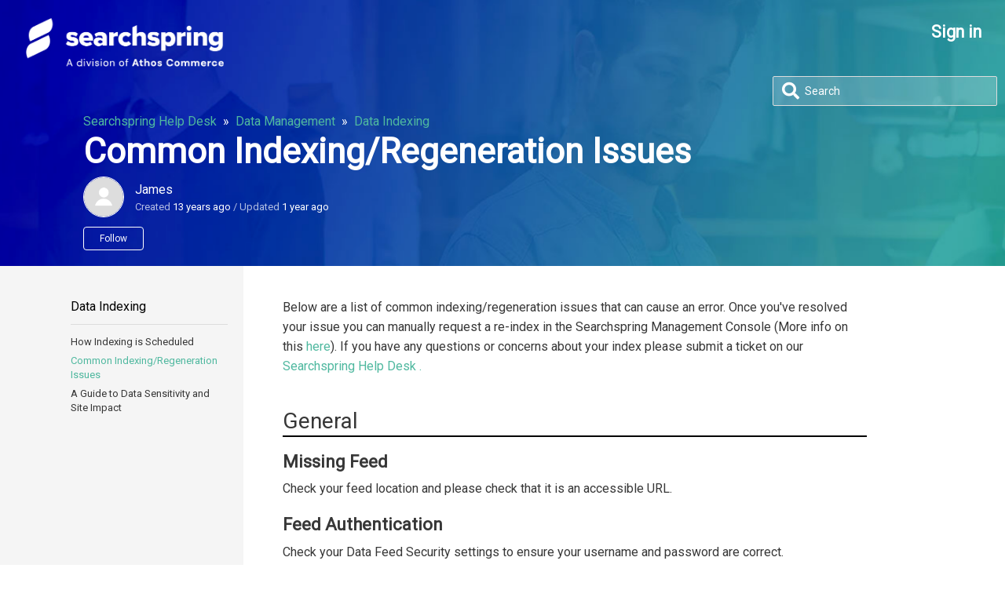

--- FILE ---
content_type: text/html; charset=utf-8
request_url: https://help.searchspring.net/hc/en-us/articles/201184919-Common-Indexing-Regeneration-Issues
body_size: 6444
content:
<!DOCTYPE html>
<html dir="ltr" lang="en-US">
<head>
  <meta charset="utf-8" />
  <!-- v26867 -->


  <title>Common Indexing/Regeneration Issues &ndash; Searchspring Help Desk</title>

  <meta name="csrf-param" content="authenticity_token">
<meta name="csrf-token" content="">

  <meta name="description" content="Below are a list of common indexing/regeneration issues that can cause an error. Once you've resolved your issue you can manually request..." /><meta property="og:image" content="https://help.searchspring.net/hc/theming_assets/01JZ6EE5XMPER1A7N9Q7FGDVF4" />
<meta property="og:type" content="website" />
<meta property="og:site_name" content="Searchspring Help Desk" />
<meta property="og:title" content="Common Indexing/Regeneration Issues" />
<meta property="og:description" content="Below are a list of common indexing/regeneration issues that can cause an error. Once you've resolved your issue you can manually request a re-index in the Searchspring Management Console (More inf..." />
<meta property="og:url" content="https://help.searchspring.net/hc/en-us/articles/201184919-Common-Indexing-Regeneration-Issues" />
<link rel="canonical" href="https://help.searchspring.net/hc/en-us/articles/201184919-Common-Indexing-Regeneration-Issues">
<link rel="alternate" hreflang="en-us" href="https://help.searchspring.net/hc/en-us/articles/201184919-Common-Indexing-Regeneration-Issues">
<link rel="alternate" hreflang="x-default" href="https://help.searchspring.net/hc/en-us/articles/201184919-Common-Indexing-Regeneration-Issues">

  <link rel="stylesheet" href="//static.zdassets.com/hc/assets/application-f34d73e002337ab267a13449ad9d7955.css" media="all" id="stylesheet" />
    <!-- Entypo pictograms by Daniel Bruce — www.entypo.com -->
    <link rel="stylesheet" href="//static.zdassets.com/hc/assets/theming_v1_support-e05586b61178dcde2a13a3d323525a18.css" media="all" />
  <link rel="stylesheet" type="text/css" href="/hc/theming_assets/170271/2283236/style.css?digest=44221013690139">

  <link rel="icon" type="image/x-icon" href="/hc/theming_assets/01HZPCEFSYT1M78S3QP6G0NQEN">

    <script src="//static.zdassets.com/hc/assets/jquery-ed472032c65bb4295993684c673d706a.js"></script>
    

  <meta content="width=device-width, initial-scale=1.0" name="viewport" />
<meta property="og:image" content="https://theme.zdassets.com/theme_assets/170271/84e48acfdf149a197578e979a49ee3806e75f50b.png">
<meta property="og:image:width" content="600">
<meta property="og:image:height" content="295">

<link href="https://fonts.googleapis.com/css?family=Roboto" rel="stylesheet">

<script src="https://cdnjs.cloudflare.com/ajax/libs/jquery-scrolldepth/1.0.0/jquery.scrolldepth.js"></script>

<link rel="stylesheet" href="https://cdnjs.cloudflare.com/ajax/libs/fancybox/3.0.47/jquery.fancybox.min.css" />
<script src="https://cdnjs.cloudflare.com/ajax/libs/fancybox/3.0.47/jquery.fancybox.min.js"></script>

<link rel="stylesheet" type="text/css" href="/hc/theming_assets/01HZPCED430245GWQ71KRMX6SB">
<script src="/hc/theming_assets/01HZPCEDKMBFGJ26BF8P0V2Y7A"></script>

<script src="https://kit.fontawesome.com/484c167c87.js" crossorigin="anonymous"></script>



<!-- <link rel="icon" media="(prefers-color-scheme:dark)" href="https://theme.zdassets.com/theme_assets/170271/cf894fc63966f542f414408b21f047a1fe53016e.png" type="image/png" />
<link rel="icon" media="(prefers-color-scheme:light)" href="https://theme.zdassets.com/theme_assets/170271/8ff0114ffb08c0318453762802f966fbf0f4b109.png" type="image/png" />
<script src="https://unpkg.com/favicon-switcher@1.2.2/dist/index.js" crossorigin="anonymous" type="application/javascript"></script> -->
  <script type="text/javascript" src="/hc/theming_assets/170271/2283236/script.js?digest=44221013690139"></script>
</head>
<body class="">
  
  
  

  

<div class="top-half">
  <header class="header">
    <div class="logo">
      <a title="Home" href="/hc/en-us">
        <img src="/hc/theming_assets/01JZ6EE5XMPER1A7N9Q7FGDVF4" alt="Logo">
        <!-- <img src="../images/KBLogo.svg"> -->
      </a>
    </div>

    <div class="nav-wrapper">
      <span class="icon-menu"></span>

      <nav class="user-nav" id="user-nav">
             
        <!-- <a class="submit-a-request" href="/hc/en-us/requests/new">Submit a request</a> -->
      </nav>

         <a class="login" data-auth-action="signin" role="button" rel="nofollow" title="Opens a dialog" href="https://searchspring.zendesk.com/access?brand_id=2283236&amp;return_to=https%3A%2F%2Fhelp.searchspring.net%2Fhc%2Fen-us%2Farticles%2F201184919-Common-Indexing-Regeneration-Issues&amp;locale=en-us">Sign in</a>
 
      
   <!-- <a class="login" data-auth-action="signin" role="button" href="/hc/en-us/signin?return_to=https%3A%2F%2Fsearchspring.zendesk.com%2Fhc%2Fen-us&amp;locale=1">Sign in </a> -->

      <!-- <div id="user" class="user-info dropdown" data-helper="user_info">
        <div class="btn with-image dropdown-toggle" role="button">
          <img id="user-avatar" class="user-avatar" alt="Adam Witt" src="https://searchspring.zendesk.com/system/photos/0003/1245/9703/Adam_Headshot_2017-01-13.jpg">
          <span id="user-name">Adam Witt</span>
        </div>
        <div id="user-dropdown" class="dropdown-menu dropdown-menu-end dropdown-menu-caret" aria-expanded="false">
          <div role="menu" id="user-menu">
            <a class="my-activities" href="/hc/en-us/requests" role="menuitem">My activities</a>
            <a href="/access/logout?return_to=https%3A%2F%2Fsearchspring.zendesk.com%2Fhc%2Fen-us" role="menuitem">Sign out</a>
          </div>
        </div>
      </div> -->

    </div>
  </header>


  <main role="main">
    
<form role="search" class="search" data-search="" data-instant="true" autocomplete="off" action="/hc/en-us/search" accept-charset="UTF-8" method="get"><input type="hidden" name="utf8" value="&#x2713;" autocomplete="off" /><input type="search" name="query" id="query" placeholder="Search" autocomplete="off" aria-label="Search" /></form>

<header class="global-header article-header">

  <nav class="sub-nav">
    <ol class="breadcrumbs">
  
    <li title="Searchspring Help Desk">
      
        <a href="/hc/en-us">Searchspring Help Desk</a>
      
    </li>
  
    <li title="Data Management">
      
        <a href="/hc/en-us/categories/201971303-Data-Management">Data Management</a>
      
    </li>
  
    <li title="Data Indexing">
      
        <a href="/hc/en-us/sections/203264963-Data-Indexing">Data Indexing</a>
      
    </li>
  
</ol>

  </nav>

  <h1 title="Common Indexing/Regeneration Issues" class="article-title">
    Common Indexing/Regeneration Issues
    
  </h1>

  <div class="article-author">
    <div class="avatar article-avatar">
      

      <img src="https://assets.zendesk.com/hc/assets/default_avatar.png" alt="Avatar" class="user-avatar"/>

    </div>
    <div class="article-meta">
      
        James
      
      <div class="article-updated meta-data">
        Created <time datetime="2013-04-05T20:49:21Z" title="2013-04-05T20:49:21Z" data-datetime="relative">April 05, 2013 20:49</time> / Updated <time datetime="2025-01-20T15:22:14Z" title="2025-01-20T15:22:14Z" data-datetime="relative">January 20, 2025 15:22</time>
      </div>
    </div>
  </div>
  <a class="article-subscribe" title="Opens a sign-in dialog" rel="nofollow" role="button" data-auth-action="signin" aria-selected="false" href="/hc/en-us/articles/201184919-Common-Indexing-Regeneration-Issues/subscription.html">Follow</a>
</header>
</div> <!-- / .top-half -->


<div class="article-container" id="article-container">
  <div class="container">

    <section class="article-sidebar">
      <section class="section-articles collapsible-sidebar">
        <h3 class="collapsible-sidebar-title sidenav-title">
          <a href="/hc/en-us/sections/203264963-Data-Indexing">
            Data Indexing
          </a>
        </h3>
        <ul>
          
            <li>
              <a href="/hc/en-us/articles/360019979832-How-Indexing-is-Scheduled" class="sidenav-item ">
                How Indexing is Scheduled
              </a>
            </li>
          
            <li>
              <a href="/hc/en-us/articles/201184919-Common-Indexing-Regeneration-Issues" class="sidenav-item current-article">
                Common Indexing/Regeneration Issues
              </a>
            </li>
          
            <li>
              <a href="/hc/en-us/articles/32972512410395-A-Guide-to-Data-Sensitivity-and-Site-Impact" class="sidenav-item ">
                A Guide to Data Sensitivity and Site Impact
              </a>
            </li>
          
        </ul>
        
      </section>
    </section>


    <article class="article">
      <section class="article-info">
        <div class="article-content">
          <div class="article-body">
            <div>
<p>Below are a list of common indexing/regeneration issues that can cause an error. Once you've resolved your issue you can manually request a re-index in the Searchspring Management Console (More info on this <a href="/entries/23544278-How-To-Request-a-Manual-Re-Index"> here</a>). If you have any questions or concerns about your index please submit a ticket on our <a href="https://help.searchspring.net/hc/en-us">Searchspring Help Desk .</a></p>
<h2>General</h2>
<h3>Missing Feed</h3>
<p>Check your feed location and please check that it is an accessible URL.</p>
<h3>Feed Authentication</h3>
<p>Check your Data Feed Security settings to ensure your username and password are correct.</p>
<h3>Missing Items</h3>
<p>If the number of items drops to severely in a single index Searchspring may refuse to index in order to avoid losing items due to a bad feed.</p>
<h2>CSV</h2>
<h3>Wrong Delimiter</h3>
<p>Make sure the delimiter set on the Data Feed Settings page matches the delimiter being used in your file.</p>
<h3>Empty Lines</h3>
<p>Empty lines in a CSV feed are marked as incorrect records. If you have more than 25 incorrect records Searchspring will error your index.</p>
<h2>XML</h2>
<h3>Wrong XML Element Configuration</h3>
<p>Check the "Record Element" and "Unique Key" fields on the Data Feed Settings page to make sure they match your XML feed format.</p>
<h2>Volusion</h2>
<h3>Volusion API Requires Reset</h3>
<p>Due to limitations in the Volusion API it occasionally needs to be reset.</p>
<p>Instructions For Resetting Your Volusion API:</p>
<ol>
<li>Log into your Volusion Admin as $apiUser.</li>
<li>Go to Inventory &gt; Import/Export.</li>
<li>Click the Volusion API Button.</li>
<li>Next to "Enable public XML for All Products", click the reset link.</li>
<li>Click "Run" next to \"Generic\Products".</li>
<li>Next to "Reset Generic Products", select the last date in the dropdown.</li>
<li>Click "Reset Export".</li>
</ol>
<h3>Volusion Password Change</h3>
<p>When you change your Volusion password your API Encrypted Password changes as well, please update the Encrypted Password on the Data Feed Settings page.</p>
<h2>BigCommerce</h2>
<h3>HTTPS API Path</h3>
<p>Make sure your API Path uses HTTPS instead of HTTP, this is required by the BigCommerce API.</p>
</div>
          </div>

          
        </div>
      </section>

      <footer>
        <div class="article-footer">
          <div class="article-share">
  <ul class="share">
    <li><a href="https://www.facebook.com/share.php?title=Common+Indexing%2FRegeneration+Issues&u=https%3A%2F%2Fhelp.searchspring.net%2Fhc%2Fen-us%2Farticles%2F201184919-Common-Indexing-Regeneration-Issues" class="share-facebook">Facebook</a></li>
    <li><a href="https://twitter.com/share?lang=en&text=Common+Indexing%2FRegeneration+Issues&url=https%3A%2F%2Fhelp.searchspring.net%2Fhc%2Fen-us%2Farticles%2F201184919-Common-Indexing-Regeneration-Issues" class="share-twitter">Twitter</a></li>
    <li><a href="https://www.linkedin.com/shareArticle?mini=true&source=Searchspring+Help+Desk&title=Common+Indexing%2FRegeneration+Issues&url=https%3A%2F%2Fhelp.searchspring.net%2Fhc%2Fen-us%2Farticles%2F201184919-Common-Indexing-Regeneration-Issues" class="share-linkedin">LinkedIn</a></li>
  </ul>

</div>
          
        </div>
        
          <div class="article-votes">
            <span class="article-votes-question">Was this article helpful?</span>
            <div class="article-votes-controls" role='radiogroup'>
              <a class="button article-vote article-vote-up" data-helper="vote" data-item="article" data-type="up" data-id="201184919" data-upvote-count="1" data-vote-count="15" data-vote-sum="-13" data-vote-url="/hc/en-us/articles/201184919/vote" data-value="null" data-label="1 out of 15 found this helpful" data-selected-class="null" aria-selected="false" role="radio" rel="nofollow" title="Yes" href="#"></a>
              <a class="button article-vote article-vote-down" data-helper="vote" data-item="article" data-type="down" data-id="201184919" data-upvote-count="1" data-vote-count="15" data-vote-sum="-13" data-vote-url="/hc/en-us/articles/201184919/vote" data-value="null" data-label="1 out of 15 found this helpful" data-selected-class="null" aria-selected="false" role="radio" rel="nofollow" title="No" href="#"></a>
            </div>
            <small class="article-votes-count">
              <span class="article-vote-label" data-helper="vote" data-item="article" data-type="label" data-id="201184919" data-upvote-count="1" data-vote-count="15" data-vote-sum="-13" data-vote-url="/hc/en-us/articles/201184919/vote" data-value="null" data-label="1 out of 15 found this helpful">1 out of 15 found this helpful</span>
            </small>
          </div>
        

        
        <div class="article-return-to-top">
          <a href="#article-container">Return to top<span class="icon-arrow-up"></span></a>
        </div>
      </footer>

      <section class="article-relatives">
        <div data-recent-articles></div>
        
  <section class="related-articles">
    
      <h3 class="related-articles-title">Related articles</h3>
    
    <ul>
      
        <li>
          <a href="/hc/en-us/related/click?data=BAh7CjobZGVzdGluYXRpb25fYXJ0aWNsZV9pZGkEf11WDDoYcmVmZXJyZXJfYXJ0aWNsZV9pZGkEl9b9CzoLbG9jYWxlSSIKZW4tdXMGOgZFVDoIdXJsSSIuL2hjL2VuLXVzL2FydGljbGVzLzIwNjk4NjYyMy1JbmRleGluZy0xMDEGOwhUOglyYW5raQY%3D--d112a72d8ebf9e407cdf5b60c508395c77d53c83" rel="nofollow">Indexing 101</a>
        </li>
      
        <li>
          <a href="/hc/en-us/related/click?data=BAh7CjobZGVzdGluYXRpb25fYXJ0aWNsZV9pZGwrCDju3NJTADoYcmVmZXJyZXJfYXJ0aWNsZV9pZGkEl9b9CzoLbG9jYWxlSSIKZW4tdXMGOgZFVDoIdXJsSSI%2BL2hjL2VuLXVzL2FydGljbGVzLzM2MDAxOTk3OTgzMi1Ib3ctSW5kZXhpbmctaXMtU2NoZWR1bGVkBjsIVDoJcmFua2kH--89f8789cc2f30a00c2471ef045f3a5e8ecd4ca3b" rel="nofollow">How Indexing is Scheduled</a>
        </li>
      
        <li>
          <a href="/hc/en-us/related/click?data=[base64]%3D--76bb68ffe6c347513b5069b95891bbe3f5b471ab" rel="nofollow">Data Feed Guide</a>
        </li>
      
        <li>
          <a href="/hc/en-us/related/click?data=[base64]%3D--4cfe87d1c5817f20654f01417572a2b08282eda0" rel="nofollow">Data Feed Platform Settings</a>
        </li>
      
        <li>
          <a href="/hc/en-us/related/click?data=[base64]" rel="nofollow">Personalized Search &amp; Merchandising</a>
        </li>
      
    </ul>
  </section>


      </section>

      <div class="article-comments" id="article-comments">
        <section class="comments">
          <header class="comment-overview">
            <h3 class="comment-heading">
              Comments
            </h3>
            <p class="comment-callout">0 comments</p>
            
          </header>

          <ul id="comments" class="comment-list">
            
          </ul>

          

          

          <p class="comment-callout">Article is closed for comments.</p>
        </section>
      </div>
    </article>
  </div>
</div>

<script>
  var sectionId = 203264963;
</script>
  </main>

  <footer class="footer">
  <div class="footer-inner">
    <a title="Home" href="/hc/en-us">Searchspring Help Desk</a>

    <div class="footer-language-selector">
      
    </div>
  </div>
</footer>

<script src="https://cdn.jsdelivr.net/npm/bootstrap@4.5.3/dist/js/bootstrap.bundle.min.js" integrity="sha384-ho+j7jyWK8fNQe+A12Hb8AhRq26LrZ/JpcUGGOn+Y7RsweNrtN/tE3MoK7ZeZDyx" crossorigin="anonymous"></script>


  <!-- / -->

  
  <script src="//static.zdassets.com/hc/assets/en-us.bbb3d4d87d0b571a9a1b.js"></script>
  

  <script type="text/javascript">
  /*

    Greetings sourcecode lurker!

    This is for internal Zendesk and legacy usage,
    we don't support or guarantee any of these values
    so please don't build stuff on top of them.

  */

  HelpCenter = {};
  HelpCenter.account = {"subdomain":"searchspring","environment":"production","name":"Searchspring Help Desk"};
  HelpCenter.user = {"identifier":"da39a3ee5e6b4b0d3255bfef95601890afd80709","email":null,"name":"","role":"anonymous","avatar_url":"https://assets.zendesk.com/hc/assets/default_avatar.png","is_admin":false,"organizations":[],"groups":[]};
  HelpCenter.internal = {"asset_url":"//static.zdassets.com/hc/assets/","web_widget_asset_composer_url":"https://static.zdassets.com/ekr/snippet.js","current_session":{"locale":"en-us","csrf_token":null,"shared_csrf_token":null},"usage_tracking":{"event":"article_viewed","data":"[base64]","url":"https://help.searchspring.net/hc/activity"},"current_record_id":"201184919","current_record_url":"/hc/en-us/articles/201184919-Common-Indexing-Regeneration-Issues","current_record_title":"Common Indexing/Regeneration Issues","current_text_direction":"ltr","current_brand_id":2283236,"current_brand_name":"Searchspring Help Desk","current_brand_url":"https://searchspring.zendesk.com","current_brand_active":true,"current_path":"/hc/en-us/articles/201184919-Common-Indexing-Regeneration-Issues","show_autocomplete_breadcrumbs":true,"user_info_changing_enabled":false,"has_user_profiles_enabled":true,"has_end_user_attachments":true,"user_aliases_enabled":false,"has_anonymous_kb_voting":true,"has_multi_language_help_center":true,"show_at_mentions":true,"embeddables_config":{"embeddables_web_widget":false,"embeddables_help_center_auth_enabled":false,"embeddables_connect_ipms":false},"answer_bot_subdomain":"static","gather_plan_state":"subscribed","has_article_verification":false,"has_gather":true,"has_ckeditor":false,"has_community_enabled":false,"has_community_badges":true,"has_community_post_content_tagging":false,"has_gather_content_tags":true,"has_guide_content_tags":true,"has_user_segments":true,"has_answer_bot_web_form_enabled":false,"has_garden_modals":false,"theming_cookie_key":"hc-da39a3ee5e6b4b0d3255bfef95601890afd80709-2-preview","is_preview":false,"has_search_settings_in_plan":true,"theming_api_version":1,"theming_settings":{"color_1":"rgba(40, 62, 87, 1)","color_2":"rgba(28, 113, 191, 1)","color_3":"#373737","color_4":"rgba(79, 184, 159, 1)","color_5":"#f8f8f8","font_1":"-apple-system, BlinkMacSystemFont, 'Segoe UI', Helvetica, Arial, sans-serif","font_2":"-apple-system, BlinkMacSystemFont, 'Segoe UI', Helvetica, Arial, sans-serif","logo":"/hc/theming_assets/01JZ6EE5XMPER1A7N9Q7FGDVF4","favicon":"/hc/theming_assets/01HZPCEFSYT1M78S3QP6G0NQEN","homepage_background_image":"/hc/theming_assets/01HZPCEG0DTB20T2Q66JBHV035","community_background_image":"/hc/theming_assets/01HZPCEG59YR7NNBNATSX2JRRM","community_image":"/hc/theming_assets/01HZPCEGA4P1K7WX55GMS3KZ86"},"has_pci_credit_card_custom_field":false,"help_center_restricted":false,"is_assuming_someone_else":false,"flash_messages":[],"user_photo_editing_enabled":true,"user_preferred_locale":"en-us","base_locale":"en-us","login_url":"https://searchspring.zendesk.com/access?brand_id=2283236\u0026return_to=https%3A%2F%2Fhelp.searchspring.net%2Fhc%2Fen-us%2Farticles%2F201184919-Common-Indexing-Regeneration-Issues","has_alternate_templates":false,"has_custom_statuses_enabled":true,"has_hc_generative_answers_setting_enabled":true,"has_generative_search_with_zgpt_enabled":false,"has_suggested_initial_questions_enabled":false,"has_guide_service_catalog":true,"has_service_catalog_search_poc":false,"has_service_catalog_itam":false,"has_csat_reverse_2_scale_in_mobile":false,"has_knowledge_navigation":false,"has_unified_navigation":false,"has_unified_navigation_eap_access":false,"has_csat_bet365_branding":false,"version":"v26867","dev_mode":false};
</script>

  
  <script src="//static.zdassets.com/hc/assets/moment-3b62525bdab669b7b17d1a9d8b5d46b4.js"></script>
  <script src="//static.zdassets.com/hc/assets/hc_enduser-d7240b6eea31e24cbd47b3b04ab3c4c3.js"></script>
  
  
</body>
</html>

--- FILE ---
content_type: text/javascript; charset=utf-8
request_url: https://help.searchspring.net/hc/theming_assets/170271/2283236/script.js?digest=44221013690139
body_size: 3633
content:

/*
 * jQuery v1.9.1 included
 */

$(document).ready(function() {
	
  // developer portal
  $(".developer-portal").click(function(e) {
    e.preventDefault();
    window.location = 'https://docs.searchspring.com';
  });
  
  if (window.location.href == 'https://searchspring.zendesk.com/hc/en-us/categories/201971163-Developer-Portal' || window.location.href == 'https://searchspring.zendesk.com/hc/en-us/categories/201971163-Developer-Documentation') {
    setTimeout(() => {
    	window.location.href = 'https://docs.searchspring.com';
    }, "2000");  
  }
  
  // social share popups
  $(".share a").click(function(e) {
    e.preventDefault();
    window.open(this.href, "", "height = 500, width = 500");
  });

  // show form controls when the textarea receives focus or backbutton is used and value exists
  var $commentContainerTextarea = $(".comment-container textarea"),
  $commentContainerFormControls = $(".comment-form-controls, .comment-ccs");

  $commentContainerTextarea.one("focus", function() {
    $commentContainerFormControls.show();
  });

  if ($commentContainerTextarea.val() !== "") {
    $commentContainerFormControls.show();
  }

  // Expand Request comment form when Add to conversation is clicked
  var $showRequestCommentContainerTrigger = $(".request-container .comment-container .comment-show-container"),
    $requestCommentFields = $(".request-container .comment-container .comment-fields"),
    $requestCommentSubmit = $(".request-container .comment-container .request-submit-comment");

  $showRequestCommentContainerTrigger.on("click", function() {
    $showRequestCommentContainerTrigger.hide();
    $requestCommentFields.show();
    $requestCommentSubmit.show();
    $commentContainerTextarea.focus();
  });

  // Mark as solved button
  var $requestMarkAsSolvedButton = $(".request-container .mark-as-solved:not([data-disabled])"),
    $requestMarkAsSolvedCheckbox = $(".request-container .comment-container input[type=checkbox]"),
    $requestCommentSubmitButton = $(".request-container .comment-container input[type=submit]");

  $requestMarkAsSolvedButton.on("click", function () {
    $requestMarkAsSolvedCheckbox.attr("checked", true);
    $requestCommentSubmitButton.prop("disabled", true);
    $(this).attr("data-disabled", true).closest("form").submit();
  });

  // Change Mark as solved text according to whether comment is filled
  var $requestCommentTextarea = $(".request-container .comment-container textarea");

  $requestCommentTextarea.on("keyup", function() {
    if ($requestCommentTextarea.val() !== "") {
      $requestMarkAsSolvedButton.text($requestMarkAsSolvedButton.data("solve-and-submit-translation"));
      $requestCommentSubmitButton.prop("disabled", false);
    } else {
      $requestMarkAsSolvedButton.text($requestMarkAsSolvedButton.data("solve-translation"));
      $requestCommentSubmitButton.prop("disabled", true);
    }
  });

  // Disable submit button if textarea is empty
  if ($requestCommentTextarea.val() === "") {
    $requestCommentSubmitButton.prop("disabled", true);
  }

  // Submit requests filter form in the request list page
  $("#request-status-select, #request-organization-select")
    .on("change", function() {
      search();
    });

  // Submit requests filter form in the request list page
  $("#quick-search").on("keypress", function(e) {
    if (e.which === 13) {
      search();
    }
  });

  function search() {
    window.location.search = $.param({
      query: $("#quick-search").val(),
      status: $("#request-status-select").val(),
      organization_id: $("#request-organization-select").val()
    });
  }

  $(".header .icon-menu").on("click", function(e) {
    e.stopPropagation();
    var menu = document.getElementById("user-nav");
    var isExpanded = menu.getAttribute("aria-expanded") === "true";
    menu.setAttribute("aria-expanded", !isExpanded);
  });

  if ($("#user-nav").children().length === 0) {
    $(".header .icon-menu").hide();
  }

  // Submit organization form in the request page
  $("#request-organization select").on("change", function() {
    this.form.submit();
  });

  // Toggles expanded aria to collapsible elements
  $(".collapsible-nav, .collapsible-sidebar").on("click", function(e) {
    e.stopPropagation();
    var isExpanded = this.getAttribute("aria-expanded") === "true";
    this.setAttribute("aria-expanded", !isExpanded);
  });

  $('a:contains("(Video)"), h1:contains("(Video)")').each(function() {
    var title = $(this).text().replace(" (Video)" , "");
    $(this).html(title + ' <i class="fa fa-video-camera" aria-hidden="true"></i>');
  });


  var userEmployee = HelpCenter.user.role=="agent" || HelpCenter.user.role=="manager";
  HelpCenter.user.organizations.forEach(function(org) {
    if(org.name == 'SearchSpring') {
      userEmployee = true;
    }
  });

  if(userEmployee) {
    $(".agent").show();
  } else {
    $(".agent").remove();
  }
  
  var page = getPageInfo();

  if(page.type == 'categories') {
    loadCatSections(page.id);
  } else if(page.type == 'sections') {
    loadSectionList(page.id);
  } else if(page.type == 'articles') {
    loadSideNav(sectionId);
    articleToc();
  }



  function loadSideNav(sectionId) {
    var ajaxUrl = "/api/v2/help_center/en-us/sections/"+sectionId+"/articles.json";
    $.ajax({url: ajaxUrl})
      .complete(function( response ) {
        response = JSON.parse(response.responseText);

        var merchPage = sectionId=='203261826';
        if(merchPage) {
          merchPageSideNav(response.articles);
        } else {
          var sidebarHtml = '';
          for(var a=0; a<response.articles.length; a++) {
            var sidebarArticle = response.articles[a];
            var currentArticle = page.id==sidebarArticle.id ? " current-article" : "";
            var draftArticle = sidebarArticle.draft ? " draft" : "";
            var adminArticle = sidebarArticle.user_segment_id=='651443'||sidebarArticle.user_segment_id=='412346' ? " admin-article-link" : "";
            if(adminArticle && currentArticle) {
              $('.article').addClass('admin-article');
            }
            // ALL LOGGED-IN
            // user_segment_id: 651463
            
            sidebarHtml += '<li><a href="'+ sidebarArticle.html_url +'" class="sidenav-item'+ currentArticle + draftArticle + adminArticle +'">';
            if(sidebarArticle.draft) {
              sidebarHtml += '<i class="fa fa-pencil" aria-hidden="true"></i> ';
            }
            sidebarHtml += sidebarArticle.title +'</a></li>';
          }
          $('.section-articles ul').html(sidebarHtml);
          $('.article-sidebar-item').remove();
        }
      });
  }


  function merchPageSideNav(articles) {
    var mainLinkHtml = '';
    var generalLinksHtml = '';
    var toolLinksHtml = '';
    var manageLinksHtml = '';
    var contextLinksHtml = '';

    for(var a=0; a<articles.length; a++) {
      var sidebarArticle = articles[a];
      var currentArticle = page.id==sidebarArticle.id ? " current-article" : "";
      var draftArticle = sidebarArticle.draft ? " draft" : "";
      var adminArticle = sidebarArticle.user_segment_id=='651443'||sidebarArticle.user_segment_id=='412346' ? " admin-article-link" : "";
      if(adminArticle && currentArticle) {
        $('.article').addClass('admin-article');
      }

      var thisLinkHtml = '<li><a href="'+ sidebarArticle.html_url +'" class="sidenav-item'+ currentArticle + draftArticle + adminArticle +'">';
      if(sidebarArticle.draft) {
        thisLinkHtml += '<i class="fa fa-pencil" aria-hidden="true"></i> ';
      }
      thisLinkHtml += sidebarArticle.title +'</a></li>';

      var vmTool = checkLabel(sidebarArticle.label_names, 'vm-tool'); // Boost, banner, etc.
      var vmManage = checkLabel(sidebarArticle.label_names, 'vm-manage'); // Creating, deleting, moving, etc.
      var vmContext = checkLabel(sidebarArticle.label_names, 'vm-context'); // Context & Scope (Contexts, schedule, global, etc.)

      if(vmTool) {
        toolLinksHtml += thisLinkHtml;
      } else if(vmManage) {
        manageLinksHtml += thisLinkHtml;
      } else if(vmContext) {
        contextLinksHtml += thisLinkHtml;
      } else if(sidebarArticle.id == '115000993946') {
        mainLinkHtml += thisLinkHtml;
      } else {
        generalLinksHtml += thisLinkHtml;
      }
    }

    var sidebarHtml = mainLinkHtml;
    sidebarHtml += '<li class="sidenav-subsection-header">Tools</li>';
    sidebarHtml += toolLinksHtml;
    sidebarHtml += '<li class="sidenav-subsection-header">Who, Where, and When?</li>';
    sidebarHtml += contextLinksHtml;
    sidebarHtml += '<li class="sidenav-subsection-header">Campaign Management</li>';
    sidebarHtml += manageLinksHtml;
    sidebarHtml += '<li class="sidenav-subsection-header">Further Reading</li>';
    sidebarHtml += generalLinksHtml;

    $('.section-articles ul').html(sidebarHtml);
    $('.article-sidebar-item').remove();
  }
  
  
  
  function loadCatSections(categoryId) {
    var ajaxUrl = "/api/v2/help_center/en-us/categories/"+categoryId+"/sections.json";
    $.ajax({url: ajaxUrl})
      .complete(function( response ) {
        response = JSON.parse(response.responseText);
        replaceCatContent(response.sections);
      });
  }


  function replaceCatContent(sections) {
    sections.forEach(function(section) {
      var ajaxUrl = "/api/v2/help_center/en-us/sections/"+section.id+"/articles.json";
      $.ajax({url: ajaxUrl})
        .complete(function( response ) {
          response = JSON.parse(response.responseText);
          var articleListHtml = '';
          for(var ar=0; ar<response.articles.length; ar++) {
            if(ar===6) {
              insertViewMoreLink(response.articles.length, section.id);
              break;
            }
            var thisArticle = response.articles[ar];
            var draftArticle = thisArticle.draft ? " draft" : "";
            var adminArticle = thisArticle.user_segment_id=='651443'||thisArticle.user_segment_id=='412346' ? " admin-article-link" : "";

            articleListHtml += '<li class="article-list-item"><a href="'+ thisArticle.html_url +'" class="article-list-link'+ draftArticle + adminArticle +'">';
            if(thisArticle.draft) {
              articleListHtml += '<i class="fa fa-pencil" aria-hidden="true"></i> ';
            }
            articleListHtml += thisArticle.title +'</a></li>';
          }
          $('.section#'+section.id+' ul.article-list').html(articleListHtml);
        });
    });
  }


  function articleToc() {
  	if($('.article-body h2').length>1) {
	  	var headerIds = [];
	    $('.article-body h2').each(function(i) {
			var headerTxt = $(this).text();
			var headerId = headerTxt.replaceAll(" ", "-").toLowerCase();
			$(this).attr('id', headerId);
			headerIds[headerId] = headerTxt;
		});

	    var articleToc = '<h4 class="above-list"><strong>In this article:</strong></h4><ul class="toc">';
	    for(var key in headerIds) {
			articleToc += '<li><a href="#'+key+'">'+headerIds[key]+'</a></li>';
		}
		articleToc += '</ul><hr>';
		$('.article-body').prepend(articleToc);
	}
  }


  function insertViewMoreLink(totalArticles, sectionId) {
    $('.section#'+sectionId+' .see-all-articles').remove();

    var viewMoreHtml = '<a href="/hc/en-us/sections/'+sectionId+'" class="see-all-articles">';
    viewMoreHtml += "See all "+totalArticles+" articles &raquo;";
    viewMoreHtml += "</a>";

    $('.section#'+sectionId).append(viewMoreHtml);
  }

    function loadSectionList(sectionId) {
      var ajaxUrl = "/api/v2/help_center/en-us/sections/"+sectionId+"/articles.json";
      $.ajax({url: ajaxUrl})
        .complete(function( response ) {
          response = JSON.parse(response.responseText);
          var articleListHtml = '';
          for(var sa=0; sa<response.articles.length; sa++) {
            var thisArticle = response.articles[sa];
            var draftArticle = thisArticle.draft ? " draft" : "";
            var adminArticle = thisArticle.user_segment_id=='651443'||thisArticle.user_segment_id=='412346' ? " admin-article-link" : "";
            var bodyHtml = $('<div></div>');
            bodyHtml.html(thisArticle.body);
            var firstParagraph = bodyHtml
                                    .find("p:not(.agent):not(.protip):not([class*='callout'])")
                                    .not("[class*='callout'] p")
                                    .not(":empty")
                                    .filter(function() {return $(this).html() !== "&nbsp;" && $(this).text() !== " ";})
                                    .first().text().trim();
            var excerpt = firstParagraph.length>200 ? $.trim(firstParagraph).substring(0, 200).split(" ").slice(0, -1).join(" ") + "..." : firstParagraph;

            articleListHtml += '<li class="article-list-item"><a href="'+ thisArticle.html_url +'" class="article-list-link'+ draftArticle + adminArticle +'">';
            if(thisArticle.draft) {
              articleListHtml += '<i class="fa fa-pencil" aria-hidden="true"></i> ';
            }
            articleListHtml += '<h3>' + thisArticle.title +'</h3><p>' + excerpt + '</p></a></li>';
          }
          $('ul.article-list').html(articleListHtml);
        });
    }


  function getPageInfo () {
    var _t = window.location.href.split('/hc/');
    _t = _t[1].split('-')[1].split('/');
    return {type:_t[1], id:_t[2]}
  }

  function checkLabel(labels, query) {
    var found = false;
    for(var arl=0; arl<labels.length; arl++) {
      if(labels[arl] == query) {
        found = true;
        break;
      }
    }
    return found;
  }
});



// Add hyperlink to Ticket Type field 
$(document).ready(function() {
  $('.form-field.request_custom_fields_6954030571163').append('<p> For guidance, please see our <a href="https://searchspring.zendesk.com/hc/en-us/articles/14923713855515/" target="_blank"> ticket type definitions</a>.</p>');
  
});

// Add messaging under Organization field 
$(document).ready(function() {
  $('.form-field.request_organization_id').append('<p> Please specify the Organization associated with the domain you are reporting on. If its not listed, choose any available option and let us know in the ticket — we’ll make sure it’s updated accordingly. </p>');
});

// Add messaging under Attachment field 
$(document).ready(function() {
  $('label[for="request-attachments"]').append('<p><h5> When taking screenshots, please ensure the entire browser is visible.  The address bar and extensions provide valuable context for troubleshooting.</h5></p>');
});